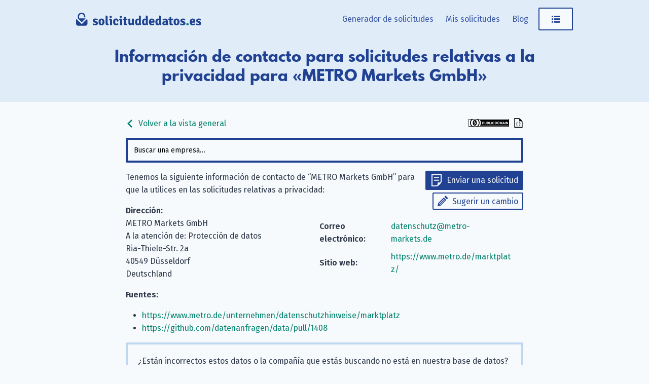

--- FILE ---
content_type: text/html; charset=utf-8
request_url: https://www.solicituddedatos.es/company/metro-markets/
body_size: 4009
content:
<!doctype html><html lang=es-ES><head><meta charset=UTF-8><meta name=viewport content="width=device-width,initial-scale=1"><meta http-equiv=X-UA-Compatible content="IE=edge"><title>METRO Markets GmbH: datos de contacto para solicitudes relativas a la privacidad &#183; solicituddedatos.es</title><link rel=alternate hreflang=de href=https://www.datenanfragen.de/company/metro-markets/><link rel=alternate hreflang=en href=https://www.datarequests.org/company/metro-markets/><link rel=alternate hreflang=fr href=https://www.demandetesdonnees.fr/company/metro-markets/><link rel=alternate hreflang=pt href=https://www.pedidodedados.org/company/metro-markets/><link rel=alternate hreflang=hr href=https://www.osobnipodaci.org/company/metro-markets/><link rel=alternate hreflang=nl href=https://www.gegevensaanvragen.nl/company/metro-markets/><link rel=alternate hreflang=cs href=https://www.zadostioudaje.org/company/metro-markets/><link rel=alternate hreflang=es href=https://www.solicituddedatos.es/company/metro-markets/><link rel=preconnect href=https://static.dacdn.de><link rel=preload as=font crossorigin=anonymous integrity=sha384-tNBae8zgEksCqZQj7CBECeZFk2QtL2mxVPeHSxF75N/wvJzzmQHcZzv7F/X/fp5C type=font/woff2 href=https://static.dacdn.de/fonts/fira-go/FiraGO-1001-Regular.woff2><link rel=preload as=font crossorigin=anonymous integrity=sha384-+OpL6cf+m9YfQ7ygI08Ss1/7tIegMPGBWnHayunHLqV5SKsNylANZ4+PeiVC5SSN type=font/woff2 href=https://static.dacdn.de/fonts/fira-go/FiraGO-1001-SemiBold.woff2><link rel=preload as=font crossorigin=anonymous integrity=sha384-OweSPaeB1JE8kKcxBY0uMLQ+uMLCkQkkxItLG7y88xrf/KREX5J3LrjBXdGrrh1v type=font/woff2 href=https://static.dacdn.de/fonts/fira-go/FiraGO-1001-Italic.woff2><link rel=preload as=font crossorigin=anonymous integrity=sha384-sWa20lMbvqJHIjx/smLcYHI2mJE8aJTZ1nvZaP6APJ0D45qxe+r7+/UYGy47CuLc type=font/woff2 href=https://static.dacdn.de/fonts/spartan-mb/SpartanMB-1005-ExtraBold.woff><link rel=stylesheet href=https://www.solicituddedatos.es/styles/index.min.css integrity="sha256-AVTUbLB/YaOGa5TkZRWALdSuVa7U0A/lwBfEaHmNgHo=" crossorigin=anonymous><link href=https://www.solicituddedatos.es/blog/index.xml rel=alternate type=application/rss+xml title=solicituddedatos.es><link href=https://www.solicituddedatos.es/blog/index.xml rel=feed type=application/rss+xml title=solicituddedatos.es><meta name=generator content="Hugo 0.139.0"><meta name=description content="Correo del responsable de privacidad de datos: datenschutz@metro-markets.de, Dirección: Ria-Thiele-Str. 2a, 40549 Düsseldorf, Deutschland"><meta name=author content><link rel=canonical href=https://www.solicituddedatos.es/company/metro-markets/><meta itemprop=name content="METRO Markets GmbH · solicituddedatos.es"><meta itemprop=description content="Correo del responsable de privacidad de datos: datenschutz@metro-markets.de, Dirección: Ria-Thiele-Str. 2a, 40549 Düsseldorf, Deutschland"><meta itemprop=datePublished content="0001-01-01"><meta property="og:locale" content="es-ES"><meta property="og:title" content="METRO Markets GmbH · solicituddedatos.es"><meta property="og:description" content="Correo del responsable de privacidad de datos: datenschutz@metro-markets.de, Dirección: Ria-Thiele-Str. 2a, 40549 Düsseldorf, Deutschland"><meta property="og:type" content="article"><meta property="og:updated_time" content="0001-01-01T00:00:00"><meta property="og:url" content="https://www.solicituddedatos.es/company/metro-markets/"><meta property="og:site_name" content="solicituddedatos.es"><meta property="article:modified_time" content="0001-01-01T00:00:00"><link rel=apple-touch-icon sizes=180x180 href=/apple-touch-icon.png><link rel=icon type=image/png sizes=32x32 href=/favicon-32x32.png><link rel=icon type=image/png sizes=16x16 href=/favicon-16x16.png><link rel=manifest href=/site.webmanifest><link rel=mask-icon href=/safari-pinned-tab.svg color=#214192><meta name=msapplication-TileColor content="#214192"><meta name=theme-color content="#214192"></head><body><a id=skip-to-content href=#heading>Saltar al contenido</a><aside id=flash-messages></aside><header id=nav-header><div id=nav-header-bg></div><div id=header-main class=container><a href=https://www.solicituddedatos.es/ title="Volver a la página de inicio" style=position:relative;display:inline-block><img id=logo src=https://www.solicituddedatos.es/img/logo-solicituddedatos.svg title="solicituddedatos.es - logotipo" height=50 width=384></a><nav id=main-nav><div id=menu-items><a href=https://www.solicituddedatos.es/generator/ class="menu-link desktop-only">Generador de solicitudes</a>
<a href=https://www.solicituddedatos.es/mis-solicitudes/ class="menu-link desktop-only my-requests-link">Mis solicitudes</a>
<a href=https://www.solicituddedatos.es/blog/ class="menu-link desktop-only">Blog</a><div class=dropdown-container><a class="button button-secondary menu-link" href=javascript:void(0) id=main-nav-menu-link><span class="icon icon-menu" title="Abrir menú"></span></a><div class=dropdown id=personal-menu><div class=mobile-only><a class="button button-primary icon icon-letter menu-link" href=https://www.solicituddedatos.es/generator/ style=border-radius:0>Generador de solicitudes</a>
<a href=https://www.solicituddedatos.es/mis-solicitudes/ class="menu-link my-requests-link">Mis solicitudes</a>
<a href=https://www.solicituddedatos.es/blog/ class=menu-link>Blog</a></div><a href=https://www.solicituddedatos.es/company/ class=menu-link>Listado de empresas</a>
<a href=https://www.solicituddedatos.es/id-data-controls/ class=menu-link>Mis datos guardados</a>
<a href=https://www.solicituddedatos.es/controles-privacidad/ class=menu-link>Controles de privacidad</a><div id=personal-menu-i18n-widget class=i18n-widget-container></div></div></div></div></nav><div class=clearfix></div></div><div id=heading-bg><div id=heading class=container><h1>Información de contacto para solicitudes relativas a la privacidad para «METRO Markets GmbH»</h1></div></div></header><div class=container><main class=narrow-page style=overflow-wrap:break-word><div style=display:flex;align-items:center;justify-content:space-between><a class=no-link-decoration href=https://www.solicituddedatos.es/company><span class="icon inline-icon inline-icon-left icon-arrow-left"></span>
Volver a la vista general</a>
<span><a rel=license href=https://creativecommons.org/publicdomain/zero/1.0/deed.es title="Esta base de datos está bajo una licencia Universal CC0 1.0." class=no-link-decoration><img src=https://www.solicituddedatos.es/img/cc-zero-button.svg width=80 height=15></a>
<a href=https://www.solicituddedatos.es/db/metro-markets.json title="Visualizar como formato JSON legible por máquina" class=no-link-decoration><span class="icon inline-icon inline-icon-right icon-json-document" style=color:initial></a></span></div><div id=company-search></div><div id=company-details><div class=col100-mobile style="float:right;text-align:right;padding:0 0 15px 15px"><a class="button button-primary button-small icon icon-letter" href="https://www.solicituddedatos.es/generator#!company=metro-markets" style=margin-bottom:5px>Enviar una solicitud</a><br><a class="button button-secondary button-small icon icon-pencil" href="https://www.solicituddedatos.es/suggest#!type=edit&amp;for=cdb&amp;slug=metro-markets">Sugerir un cambio</a></div><p>Tenemos la siguiente información de contacto de “METRO Markets GmbH” para que la utilices en las solicitudes relativas a privacidad:</p><div class="col50 col100-mobile"><strong>Dirección:</strong><br>METRO Markets GmbH<br>A la atención de: Protección de datos<br>Ria-Thiele-Str. 2a<br>40549 Düsseldorf<br>Deutschland</div><div class="col50 col100-mobile"><table class="contact-table narrow-table"><tr><td><strong>Correo electrónico:</strong></td><td><a href=mailto:datenschutz@metro-markets.de>datenschutz@metro-markets.de</a></td></tr><tr><td><strong>Sitio web:</strong></td><td><a href=https://www.metro.de/marktplatz/ rel=nofollow>https://www.metro.de/marktplatz/</a></td></tr></table></div><div class=clearfix></div><p><strong>Fuentes:</strong></p><ul><li><a href=https://www.metro.de/unternehmen/datenschutzhinweise/marktplatz rel=nofollow>https://www.metro.de/unternehmen/datenschutzhinweise/marktplatz</a></li><li><a href=https://github.com/datenanfragen/data/pull/1408 rel=nofollow>https://github.com/datenanfragen/data/pull/1408</a></li></ul></div><div id=companies-help-needed class="box box-info" style=margin-bottom:20px>¿Están incorrectos estos datos o la compañía que estás buscando no está en nuestra base de datos? Sugiere <a href='https://www.solicituddedatos.es/suggest#!type=edit&for=cdb&slug=metro-markets'>una edición de esta compañía</a> o <a href='https://www.solicituddedatos.es/suggest#!type=new&for=cdb'>la creación de una nueva</a>. ¡Gracias por tu ayuda!</div><div id=comments-widget data-display-warning=1></div></main></div><footer id=footer><div class=container><div class="col33 footer-col" style=padding-right:20px><p style=margin:0>Somos Datenanfragen.de e.&nbsp;V., una organización ánimo de lucro registrada en Alemania. Nuestra misión es ayudarte a ejercer tu derecho a la privacidad. <a href=https://www.solicituddedatos.es/verein/>Más información.</a></p><div class=social-icons><a href=https://www.solicituddedatos.es/blog/index.xml class="icon icon-rss" title="Suscríbete a nuestro blog a través de tu lector de RSS"><span class=sr-only>Suscríbete a nuestro blog a través de tu lector de RSS</span></a>
<a rel=me href=https://github.com/datenanfragen/ class="icon icon-github" title="Encuéntranos en GitHub"><span class=sr-only>Encuéntranos en GitHub</span></a>
<a href=https://matrix.to/#/#datenanfragen:matrix.altpeter.me class="icon icon-matrix" title="Encuéntranos en Matrix"><span class=sr-only>Encuéntranos en Matrix</span></a>
<a rel=me href=https://mastodon.social/@datarequestsORG class="icon icon-mastodon" title="Sígenos en Mastodon"><span class=sr-only>Sígenos en Mastodon</span></a></div><div class=i18n-button-container></div></div><div class=col66><div class=footer-row><div class="col33 footer-col"><strong>solicituddedatos.es</strong><ul><li><a href=https://www.solicituddedatos.es/generator/>Generador de solicitudes</a></li><li><a href=https://www.solicituddedatos.es/mis-solicitudes/>Mis solicitudes</a></li><li><a href=https://www.solicituddedatos.es/id-data-controls/>Mis datos guardados</a></li><li><a href=https://www.solicituddedatos.es/company/>Listado de empresas</a></li><li><a href=https://www.solicituddedatos.es/g/>Generador avanzado</a></li></ul></div><div class="col33 footer-col"><strong>Comunidad</strong><ul><li><a href=https://www.solicituddedatos.es/contribute/>Contribuir</a></li><li><a href=https://www.solicituddedatos.es/donate/>Donar</a></li><li><a href=https://www.solicituddedatos.es/verein/hazte-miembro/>Conviértete en miembro</a></li><li><a href=https://www.solicituddedatos.es/codigo-abierto/>Código abierto</a></li><li><a href=https://www.solicituddedatos.es/codigo-abierto/#contributors>Colaboradores</a></li><li><a href=https://www.datarequests.org/verein/code-of-conduct/>Code of conduct (EN)</a></li></ul></div><div class="col33 footer-col"><strong>Datenanfragen.de e. V.</strong><ul><li><a href=https://www.solicituddedatos.es/verein/>Acerca de la asociación</a></li><li><a href=https://www.solicituddedatos.es/verein/nuestra-mision/>Nuestros objetivos</a></li><li><a href=https://www.solicituddedatos.es/verein/constitucion/>Constitución</a></li><li><a href=https://www.solicituddedatos.es/verein/transparencia/>Transparencia</a></li><li><a href=https://www.solicituddedatos.es/verein/junta-directiva/>Junta directiva</a></li></ul></div></div><div class=clearfix></div><div class=footer-row><div class="col33 footer-col"><strong>Aprender</strong><ul><li><a href=https://www.solicituddedatos.es/blog/tus-derechos-rgpd/>Tus derechos con el RGPD</a></li><li><a href=https://www.solicituddedatos.es/modelos-cartas-rgpd/>Modelos de cartas</a></li><li><a href=https://www.solicituddedatos.es/autoridades-supervisoras/>Autoridades supervisoras</a></li><li><a href=https://www.solicituddedatos.es/blog/>Blog</a></li><li><a href=https://www.solicituddedatos.es/verein/press/>Prensa</a></li><li><a href=https://www.solicituddedatos.es/verein/event/>Eventos & Charlas</a></li></ul></div><div class="col33 footer-col"><strong>Información legal</strong><ul><li><a href=https://www.solicituddedatos.es/contacto/>Aviso legal y contacto</a></li><li><a href=https://www.solicituddedatos.es/privacidad/>Normativa de privacidad</a></li><li><a href=https://www.solicituddedatos.es/controles-privacidad/>Controles de privacidad</a></li><li><a href=https://www.solicituddedatos.es/codigo-abierto/#license-notices>Avisos de licencia</a></li></ul></div><div class="col33 footer-col" style=font-size:10px;margin-top:20px></div></div></div><div class=clearfix></div></div></footer><script>window.SUPPORTED_COUNTRIES=["all","at","be","ch","cz","de","dk","es","fi","fr","gb","gr","hu","ie","it","li","lu","nl","no","pl","pt","se","sk"]</script><script>window.LOCALE="es",window.SUPPORTED_LANGUAGES={de:"https://www.datenanfragen.de/company/metro-markets/",en:"https://www.datarequests.org/company/metro-markets/",fr:"https://www.demandetesdonnees.fr/company/metro-markets/",pt:"https://www.pedidodedados.org/company/metro-markets/",hr:"https://www.osobnipodaci.org/company/metro-markets/",nl:"https://www.gegevensaanvragen.nl/company/metro-markets/",cs:"https://www.zadostioudaje.org/company/metro-markets/"},window.BASE_URL="https://www.solicituddedatos.es/"</script><script src=https://www.solicituddedatos.es/js/runtime.gen.js></script><script src=https://www.solicituddedatos.es/js/vendors.bundle.gen.js></script><script src=https://www.solicituddedatos.es/js/commons.bundle.gen.js></script><script src=https://www.solicituddedatos.es/js/translations-requests.gen.js></script><script src=https://www.solicituddedatos.es/js/translations-es.gen.js></script><script src=https://www.solicituddedatos.es/js/error-handler.bundle.gen.js></script><script src=https://www.solicituddedatos.es/js/general.bundle.gen.js></script><script src=https://www.solicituddedatos.es/js/company-list.bundle.gen.js></script><script type=application/ld+json>{"@context":"http://schema.org","@type":"Organization","@id":"https://www.solicituddedatos.es/company/metro-markets/#company","identifier":"metro-markets","name":"METRO Markets GmbH","address":"Ria-Thiele-Str. 2a, 40549 Düsseldorf, Deutschland","url":"https://www.metro.de/marktplatz/","contactPoint":{"@type":"ContactPoint","url":"https://www.metro.de/marktplatz/","email":"datenschutz@metro-markets.de","contactType":"customer support"}}</script></body></html>

--- FILE ---
content_type: application/javascript
request_url: https://www.solicituddedatos.es/js/translations-es.gen.js
body_size: 20231
content:
window.I18N_DEFINITION = {"macros":{"site_name":"solicituddedatos.es","base_url":"https://www.solicituddedatos.es"},"home":{"data-access":"acceso a tus datos.","data-erasure":"eliminación de datos.","data-rectification":"rectificación de datos.","objection":"objeción.","privacy":"¡privacidad!","how-about":"¿Qué tal “{{name}}”?"},"search":{"also-runs":"También opera: ","categories":"Categorías: ","search-disabled":"Has desactivado la función de búsqueda. Para activarla, utiliza los <a href='/controles-privacidad'>controles de privacidad</a>.","no-results":"Desafortunadamente tu consulta no produjo ningún resultado.","no-company":"Lamentablemente, todavía no tenemos los datos de la empresa que estás buscando. Pero siempre puedes añadir una empresa personalizada e introducir los detalles tú mismo.","suggest-a-company":"Sugerir una empresa nueva","quality-tested":"Al menos uno de nuestros colaboradores ha enviado correctamente una solicitud utilizando los datos de contacto de este registro.","quality-unverified":"Los datos de contacto de este registro se importaron automáticamente. No han sido verificados por nosotros.","search-results":"Resultados de la búsqueda"},"cdb":{"title":"Listado de empresas","explanation":"Nuestra base de datos de empresas contiene la información de contacto de muchas empresas (así como de otras organizaciones) para tus solicitudes relacionadas con la privacidad.","select-company":"Buscar una empresa…","suggest-new":"Sugerir una empresa nueva"},"my-requests":{"title":"Mis solicitudes","explanation":"He aquí una lista de todas las solicitudes que has generado hasta ahora con este navegador. Puede serte útil para comprobar si una empresa te responde dentro del plazo que ha establecido.","explanation-saving":"Estos datos se guardan <strong>exclusivamente</strong> en tu propio ordenador y no se envían en ningún momento a nosotros. Permanecerán guardados hasta el momento en que utilices la función <em>Limpiar datos de navegación</em> o elimines todas las solicitudes a continuación. Tienes la opción de exportar todos los datos en forma de un archivo CSV.","date":"Fecha","recipient":"Destinatario","reference":"Referencia","type":"Tipo","via":"via","access":"Solicitud de acceso","erasure":"Solicitud de eliminación","objection":"Solicitud de objeción","rectification":"Solicitud de rectificación","custom":"personalizado","fax":"fax","email":"correo electrónico","letter":"carta","webform":"Formulario web","sent-via-medium":"enviado mediante {{medium}}","delete-all-btn":"Eliminar todas las solicitudes","export-btn":"Exportar solicitudes seleccionadas como CSV","export-ics":"Exportar solicitudes seleccionadas a calendario","delete-selected-proceedings":"Delete selected proceedings","delete-selected-proceedings-confirm":"This will delete the selected proceedings and all messages they contain. Are you sure?","mark-selected-as-done":"Mark selected proceedings as done","mark-selected-as-abandoned":"Mark selected proceedings as abandoned","reactivate-selected":"Reactivate selected proceedings","no-requests-heading":"Aún no hay solicitudes","no-requests":"Todavía no has generado ninguna solicitud. Tan pronto como lo hagas, estas aparecerán aquí.","generate-request":"Generar una solicitud","toggle-all":"Activar todos","ics-summary":"Solicitudes vencidas","ics-desc":"Has enviado solicitudes de RGPD a las empresas enumeradas a continuación a través de\n solicituddedatos.es. Ha transcurrido el plazo para esas solicitudes. Si tu\n no has recibido una respuesta a una más de esas solicitudes, puedes\n ahora enviar advertencias:\n https://www.solicituddedatos.es/mis-solicitudes","ics-url":"https://www.solicituddedatos.es/mis-solicitudes","ics-title":"Mis solicitudes de solicituddedatos.es","ics-lang":"ES","for":"para","and":"y","more":"más","done":"Listo","waitingForResponse":"Respuesta pendiente","overdue":"Vencida","actionNeeded":"Acción requerida","abandoned":"Abandoned","original-request":"Solicitud original","response":"Respuesta","admonition":"Admonición","complaint":"Queja","message-react":"Reacciona","message-reactivate":"Reactivar","delete-message":"Eliminar este mensaje.","import-message":"Añadir mensaje","delete-proceeding":"Eliminar","delete-proceeding-confirm":"Esto borrará este procedimiento y todos los mensajes que contenga. ¿Estás seguro?","select-all":"Seleccionar todo","deselect-all":"Deseleccionar todo","import-message-modal-explanation":"Para hacer un seguimiento de los mensajes que envías y recibes en relación con tu solicitud original, puedes añadir sus metadatos aquí.","subject":"Asunto","content":"Contenido","content-placeholder":"Copia o resume aquí el contenido del mensaje, para que puedas recordarlo más tarde.","transport-medium-input-label":"¿De que manera fue transmitido el mensaje?","sender-direction-label":"¿Quién envió el mensaje?","radio-sent-by-me":"Fue enviado por mí.","radio-sent-by-someone-else":"Fue enviado por alguien mas.","correspondent-email":"Correo electrónico","correspondent-address":"Nombre y dirección postal","recipient-information":"Información de contacto del destinatario","sender-information":"Información de contacto del remitente","add-message":"Añadir mensaje","cancel":"Cancelar","sent-by-me":"Enviado por mí.","sent-by-someone-else":"Enviado por otra persona.","no-company-name":"Sin nombre","delete-message-confirm":"¿Estás seguro que quieres eliminar el mensaje?","confirm-cancel-add-message":"Esto borra lo que acabas de introducir. ¿Aún quieres cancelar?","selection-mode":"Selecciona","more-options":"Más opciones","reminder-widget-summary":{"one":"Tienes una solicitud pendiente. Reacciona ahora o márcala como satisfactoria.","other":"Tienes {{proceedings}} solicitudes pendientes. Reacciona ahora o márcalas como satisfactorias."},"mark-completed":"Marcar como completada","request-summary-line":"{{type}} a “{{recipient}}” el {{date}} ({{reference}})","overdue-proceedings":{"one":"procedimiento vencido","other":"procedimientos vencidos"},"see-more-details":"Ver más detalles","invalid-date-entered":"La fecha introducida no es válida."},"generator":{"reference":"Referencia","download-pdf":"Descargar PDF","download-pdf-again":"Descargar PDF de nuevo","download-pdf-first":"Descargar PDF primero","generate-pdf":"Generar PDF","send-email":"Enviar correo","send-email-again":"Enviar correo de nuevo","send-email-first":"Enviar correo primero","generate-email":"Generar correo","select-company":"Seleccionar compañía…","request-parameters":"Parametros de solicitud","request-type":"¿Qué tipo de solicitud deseáis generar?","access-request":"Solicitud de acceso","erasure-request":"Solicitud de supresión","objection-request":"Objeción de marketing directo","rectification-request":"Solicitud de rectificación","custom-request":"Tu propio texto","recipient-explanation":"¿Quién es el destinatario?","recipient":"Destinatario","recipient-email":"Destinatario (correo electrónico)","recipient-letter":"Destinatario (dirección)","recipient-fax":"Destinatario (dirección y fax)","id-data":"Mis datos","id-data-tracking":"Mis datos de contacto","id-data-explanation":"Los datos que especifiques aquí ayudarán a la empresa a identificarte. Siéntete libre de ingresar lo menos posible — la compañía se comunicará contigo si necesita más detalles. <br/>Los campos, que sabemos por experiencia que definitivamente deben completarse, están marcados con un *.","id-data-tracking-explanation":"No podemos decir qué datos necesita la empresa que has seleccionado para identificarte. Después de tu solicitud, la empresa responderá con una explicación sobre cómo puedes recopilar estos datos. <br/>Por favor, especifica cómo deseas que la empresa se comunique contigo. Recomendamos darles tu dirección de correo electrónico.","add-dynamic-input-explanation":"¿Quieres agregar más datos? No hay problema: simplemente selecciona el tipo de datos que deseas agregar. También puedes agregar tus entradas guardadas.","add-fill-field":"Llena tus datos guardados","name":"Nombre","birthdate":"Fecha de nacimiento","address":"Dirección","address-colon":"Dirección:","input-single-line":"Texto (una línea)","input-multi-line":"Texto (multi línea)","input-address":"Dirección","add-input":"Agregar campo","description":"Descripción","value":"Valor","address-street_1":"Dirección","address-street_2":"Dirección (continuación)","address-place":"Lugar","address-country":"País","primary-address":"Dirección del remitente","signature":"Firma","reset":"Reiniciar","delete-field":"Eliminar campo “{{field_name}}”","delete-unnamed-field":"Delete unnamed field","tagxplanation":"Puedes usar tags <code>&lt;italic&gt;&lt;/italic&gt;</code> y <code>&lt;bold&gt;&lt;/bold&gt;</code> en tu texto. Las etiquetas anidadas no son compatibles.","subject":"Asunto","content":"Contenido","sender-address":"Dirección del remitente","data-portability":"Obtener datos en un formato legible por máquina","erase-all":"Borrar todos los datos","erasure-data":"Datos a eliminar","include-objection":"Incluye además una objeción basada en tu situación particular","objection-reason":"Motivo de tu objeción","objection-reason-explanation":"Una objeción tiene que estar justificada en función de tu situación particular. Explica por qué te opones específicamente a que la empresa procese tus datos.","rectification-data":"Datos correctos","rectification-data-explanation":"Ingresa los datos que deseas corregir. Puedes ingresar datos que no sean necesarios para la identificación.","my-reference":"Mi referencia","date":"Fecha","current-company":"Empresa seleccionada","deselect-company":"Deseleccionar","current-company-comments":"Notas","current-company-comments-colon":"Notas:","fax":"Fax","fax-colon":"Fax:","email":"Correo electrónico","email-colon":"Correo electrónico:","letter":"Carta","webform":"Formulario web","new-request":"Solicitud nueva","continue":"Continuar","next-request":"Siguiente solicitud","skip-request":"Saltar solicitud","override-request":"Sobrescribir la solicitud actual","modal-autocomplete-new-request":"Has seleccionado una nueva empresa. ¿Quieres iniciar una nueva solicitud?","modal-new-request":"Aún no has utilizado tu solicitud generada. ¿Deseas restablecer todos los campos e iniciar una nueva solicitud o, cargar la solicitud primero?","confirm-input-remove":"¿Estás seguro de que quieres remover el campo?","information-block":"Bloque de información","request-date":"Fecha de solicitud","request-transport-medium":"¿Cómo deseas enviar la solicitud?","cancel":"Cancelar","template":"Plantilla","no-template":"Sin plantilla","admonition":"Amonestación","complaint":"Queja","select":"Seleccionar","select-authority":"Seleccionar autoridad supervisora…","company-read-more":"Más información","print-pdf":"Imprimir PDF","pgp-fingerprint":"Huella digital de la llave PGP (\"PGP fingerprint\")","pgp-fingerprint-colon":"Huella digital de la llave PGP (\"PGP fingerprint\"):","ok":"Ok","error-template-not-found":"La planilla de la solicitud no fue encontrada.","error-template-fetch-failed":"No se pudo obtener la plantilla de solicitud debido a un error desconocido.","email-address":"Dirección de correo electrónico","body":"Texto","mailto-dropdown-explanation":"¿Cómo quieres enviar el correo?","mailto-dropdown-warning":"*Esto transmitirá tu solicitud y los datos incluidos al servicio respectivo.","copymanually-explanation":"Aquí puedes copiar el asunto, el destinatario y el texto de tu correo electrónico generado manualmente.","open-webform":"Abrir formulario","show-webform-text":"Show text","show-webform-text-again":"Show text again","webform-modal-explanation":"Aquí puedes copiar el asunto y el texto de la solicitud generada para pegarlos en el formulario web.","back":"Atrás","request-type-info-access":"Mediante una solicitud de acceso, puedes averiguar si una empresa tiene datos sobre ti y, en caso afirmativo, recibir una copia de dichos datos. Además, la empresa te informará sobre para qué utiliza tus datos, a quién los divulga, de dónde proceden y durante cuánto tiempo los conserva.","request-type-info-erasure":"Mediante una solicitud de supresión, puedes conseguir que una empresa elimine algunos o todos los datos que tiene sobre ti. Esto es posible si los datos ya no son necesarios para el fin para el que se recopilaron, si la empresa se basa en tu consentimiento para procesarlos o si se están procesando ilegalmente.","request-type-info-rectification":"Mediante una solicitud de rectificación, puedes conseguir que una empresa corrija los datos erróneos que pueda tener sobre ti.","request-type-info-objection":"Mediante una objeción de marketing directo, puedes prohibir a una empresa que utilice tus datos para enviarte publicidad.","request-type-info-learn-more":"Más información sobre los tipos de solicitud","request-type-info-learn-more-url":"/blog/tus-derechos-rgpd/","review-n-companies":{"none":"¡Empieza a seleccionar empresas!","one":"Solicita <strong>{{count}}</strong> empresa","other":"Solicita <strong>{{count}}</strong> empresas"},"add-custom-company":"Añadir una empresa personalizada","company-name":"Nombre de la empresa","company-email":"Correo electrónico de la empresa","company-letter":"Dirección de la empresa","company-fax":"Número de fax de la empresa","confirm-cancel-add-custom-company":"¿Estás seguro de que quieres cancelar? Los datos que hayas introducido se perderán.","add-company":"Añadir empresa","add-company-and-suggest":"Añadir empresa y enviar sugerencia","add-custom-company-explanation":"Rellena aquí los datos de la empresa. Sólo tienes que rellenar el nombre, los demás campos son opcionales. Muchas empresas tienen datos de contacto específicos de privacidad que debes utilizar en lugar de los datos generales de soporte. Normalmente los encontrarás en la política de privacidad de la empresa.","want-to-suggest-checkbox":"¿Sugerir la empresa para nuestra base de datos?","want-to-suggest-provide-sources":"Por favor, proporciona las fuentes para que podamos verificar tu sugerencia.","want-to-suggest-disclaimer":"<p>Después de enviar el formulario, los datos que hayas introducido serán visibles públicamente en nuestro <a href=\"https://github.com/datenanfragen/data/pulls\" target=\"_blank\" rel=\"noreferrer noopener\">GitHub repository</a>. Por tanto, no introduzcas aquí ningún dato personal. Para más información, consulta nuestra <a href=\"/privacy/#user-content-like-comments-and-contributions-to-our-company-database\" target=\"_blank\" rel=\"noreferrer noopener\">política de privacidad</a>.</p><p>Aceptas que tu sugerencia se publique en la base de datos de nuestra empresa bajo un <a href=\"https://creativecommons.org/publicdomain/zero/1.0\" target=\"_blank\" rel=\"noreferrer noopener\">licencia CC0</a>, que permite a cualquiera utilizarlo sin restricciones.</p>","continue-with-requests":"Continuar con estas empresas","send-request":"Enviar solicitud","send-request-again":"Enviar solicitud de nuevo","request-type-chooser-page-title":"¿Que quieres hacer?","access-request-statement":"<strong>Obtener acceso</strong> a datos sobre mí.","erasure-request-statement":"<strong>Eliminar</strong> (partes de) datos sobre mí.","objection-request-statement":"Dejar de recibir <strong>marketing directo</strong>.","rectification-request-statement":"<strong>Corregir</strong> datos sobre mí.","company-chooser-page-title":"¿A quién quieres dirigir tu petición?","selected-companies-page-title":"Empresas que has seleccionado","empty-query-suggested-companies":"¿No sabes a quién solicitar? Tenemos algunas sugerencias para ti:","needs-id-document":"Se requiere un documento de identidad para solicitar a esta entidad.","only-snail-mail":"Puede que tengas que enviar tu solicitud por correo postal.","only-fax":"Puede que tengas que enviar tu solicitud por fax.","only-webform":"Puede que tengas que enviar tu solicitud a través de un formulario web.","choose-runs":"Muestra y selecciona otras entidades administradas por esta empresa.","also-runs-choose":"Esta empresa también es responsable de estas otras entidades o servicios (desmarca los que no quieras solicitar):","consider-as-tracking-company":"Mi solicitud a esta empresa se refiere a los datos de seguimiento y no sé cómo puede identificarme la empresa con este fin.","batch-breadcrumbs-remaining":{"none":"No hay más solicitudes","one":"{{left}} solicitud más","other":"{{left}} solicitudes más"},"batch-breadcrumbs-sent":{"none":"No se han enviado solicitudes","one":"{{sent}} solicitud enviada","other":"{{sent}} solicitudes enviadas"},"review-selection-explanation":"Estas son las empresas que has seleccionado. Para las empresas responsables de otras entidades o servicios, puedes seleccionar cuáles quieres incluir en tu solicitud. Cuando estés satisfecho/a con tu selección, puedes empezar a generar las solicitudes.","send-request-pdf-explanation":"Aquí tienes tu solicitud generada. Descarga el PDF y envíalo a la empresa por correo o fax.","send-request-email-explanation":"Aquí tienes tu solicitud generada. Tendrás que enviarla tú mismo a la empresa por correo electrónico.","send-request-webform-explanation":"Aquí tienes la solicitud generada. Tendrás que enviarla tú mismo a la empresa utilizando el formulario web.","fill-in-request":"Rellena la solicitud a “{{company}}”","unnamed-field":"campo sin nombre","add-n-companies":{"none":"No añadir ninguna empresa","one":"Añadir una empresa","other":"Añadir {{n}} empresas"},"whats-next-title":"¿Y ahora qué?","whats-next-deadline":"Las empresas tienen ahora un mes para responder a tus solicitudes. Pueden ampliar este plazo a un total de tres meses cuando sea necesario, pero tienen que informarte de ello dentro del primer mes.","whats-next-my-requests":"Puedes ver tus solicitudes enviadas en la página \"Mis solicitudes\". Allí puedes hacer un seguimiento de ellas, incluso enviar avisos o reclamar a las autoridades de protección de datos si una empresa no responde correctamente. También puedes guardar en tu calendario un recordatorio de los plazos de las solicitudes.","export-to-calendar":"Exportar recordatorios a tu calendario","view-requests":"Ver tus solicitudes","send-more":"Enviar más solicitudes","app-introduction":"Te guiaremos en el envío de tu(s) solicitud(es). Empieza por elegir qué tipo de solicitud quieres enviar.","access-request-explanation-button":"¿Qué es una solicitud de aceso?","erasure-request-explanation-button":"¿Qué es una solicitud de eliminación?","rectification-request-explanation-button":"¿Qué es una solicitud de rectificación?","objection-request-explanation-button":"¿Qué es una objeción al marketing directo?","open-webform-text":"Mostrar texto","open-webform-text-again":"Mostrar texto de nuevo"},"mailto":{"mailto":"Programa de correo electrónico predeterminado","gmail":"Google Mail (Gmail)*","outlook":"Outlook (Hotmail)*","yahoo":"Yahoo! Mail*","yandex":"Yandex.Mail*","copymanually":"Copiar texto manualmente","sendmail":"Enviar via SMTP"},"requests":{"letter-subject-erasure":"Solicitud de supresión de datos personales de acuerdo con el Art. 17 del RGPD","letter-subject-access":"Solicitud de acceso a datos personales según Art. 15 del RGPD","letter-subject-rectification":"Solicitud de rectificación de datos personales según Art. 16 del RGPD","letter-subject-objection":"Objeción al marketing directo según el Art. 21 (2) del RGPD","letter-subject-complaint":"Reclamación según el Art. 77 RGPD contra {{request_recipient}}","letter-subject-admonition":"Amonestación: Petición según el Art. {{request_article}} RGPD","my-reference":"Mi referencia","date":"Fecha","name":"Nombre","birthdate":"Fecha de nacimiento","address":"Dirección","email":"Dirección de correo electrónico","attn":"Attn: Protección de datos","by-fax":"Por fax: ","concerns":"Concierne","recommend-language":"¡Este sitio también está disponible en tu idioma!","language-change-modal":"Cambiar el idioma te redireccionará a otro dominio. Tu configuración y los datos guardados de este dominio no se transferirán. <br>En particular, esto significa que elementos como la configuración de privacidad y las solicitudes guardadas no estarán disponibles en el nuevo idioma. Siempre puedes volver a este idioma y verlos aquí, pero no puedes compartir configuraciones y datos guardados entre diferentes idiomas.","change-lang":"Cambiar idioma","stay":"Quedarse aquí","language":"Idioma"},"privacy-controls":{"title":"Controles de privacidad","explanation":"<p>Valoramos profundamente tu derecho a la privacidad y tratamos de limitar la recopilación y el procesamiento de datos tanto como sea posible. La mayoría de las funciones de solicituddedatos.es se ejecutarán directamente en tu computadora y los datos que ingreses nunca llegarán a nuestros servidores. Sin embargo, hay algunas funciones que no podemos ofrecer sin recopilar algunos datos (aunque la mayoría de las configuraciones, incluso en esta página, <strong>no</strong> lo requieren). <br>Aquí, tienes la opción de decidir qué funciones deseas habilitar.</p><p>Cuando configuras cualquiera de las siguientes opciones, tu elección se guardará en una cookie. Si no encontramos una cookie para una opción, usamos un valor predeterminado que hemos decidido.</p>","clear-cookies":"Borrar todas las cookies","clear-my-requests":"Eliminar todas las solicitudes guardadas","confirm-delete-my-requests":"Has desactivado la función \"mis solicitudes\". ¿Deseas también eliminar todas las solicitudes guardadas?","search":"Buscar","search-description":"Nuestra base de datos de empresas contiene datos de contacto relacionados con la privacidad de muchas empresas, lo que hace que enviarles solicitudes sea mucho más sencillo. Para encontrar las empresas que estás buscando, puedes utilizar nuestro motor de búsqueda. <br>Para que eso funcione, debemos enviar los términos de búsqueda que ingresas a uno de nuestros servidores. Sin embargo, no guardamos ningún registro de dichas solicitudes.","save_my_requests":"Función \"Mis solicitudes\"","save_my_requests-description":"Para facilitar la gestión de tus solicitudes anteriores, ofrecemos la función \"Mis solicitudes\". Si la habilitas, todas las solicitudes que generes se guardarán en tu propia computadora (usando la función de almacenamiento local de tu navegador) y luego podrás navegar a través de ellas <a href='/mis-solicitudes'>aquí</a>. Allí, también puedes eliminar todos los datos de solicitud guardados en cualquier momento o exportarlos como un archivo CSV.","save_id_data":"Recordar los datos de identificación","save_id_data-description":"Para facilitar el envío de nuevas solicitudes, podemos guardar tus datos. Los datos solo se guardarán en tu computadora (utilizando la función de almacenamiento local de tu navegador) y nunca se enviarán a ningún servidor, incluido el nuestro. Puedes controlar fácilmente los datos que se guardan sobre tí a través de la función \"<a href='/id-data-controls'>Mis datos guardados</a>\". Siempre puedes eliminar todos tus datos aquí o en tu navegador.","clear-id_data":"Borrar todos los datos de identificación","confirm-delete-id_data":"Has desactivado el almacenamiento de datos de identificación. ¿También deseas eliminar los datos guardados actualmente?","confirm-clear-requests":"Remover solicitudes","no":"No","modal-clear-requests":"Esto eliminará todas las solicitudes guardadas y no se puede deshacer. ¿Estás seguro?","modal-clear-id_data":"Esto eliminará tus datos de identificación guardados. ¿Estás seguro?","modal-delete-single-request":"¿Estás seguro de que deseas eliminar esta solicitud? Esto no se puede deshacer.","clear-success":"Borrado con éxito.","cookie-change-success":"Ajuste guardado.","feature-disabled":"Has desactivado esta función. Si deseas habilitarla, echa un vistazo a los <a href='/controles-privacidad'>controles de privacidad</a>.","feature-disabled-alt":"Función deshabilitada a través de los controles de privacidad","cancel":"Cancelar"},"error-handler":{"explanation":"Desafortunadamente, acaba de ocurrir un error inesperado. Realmente agradeceríamos que te tomaras el tiempo de enviarnos un informe de error a través de GitHub o correo electrónico, para que podamos diagnosticar el problema. ¡Muchas gracias de antemano!","privacy":"Para obtener detalles sobre qué contienen los informes de errores de datos y cómo procesamos dichos datos, consulta nuestra <a href='/privacy#error-reports' target='_blank'>política de privacidad</a>.","explain-context":"Si aplica, proporciona un contexto para el error. Es decir, describe lo que hiciste antes de que ocurriera el error. Elimina también cualquier información confidencial de los logs a continuación.","report-on-github":"Reportar en GitHub","report-via-email":"Reportar por correo electrónico","no-internet":"Parece que no tienes conexión a Internet.","browser-too-old":"An error occured, but you are running an unsupported browser. Please update your browser or switch to a modern one."},"error-msg":{"company-not-found":"No se pudo encontrar la empresa que buscabas.","sva-not-found":"Error al cargar los datos de la autoridad supervisora.","indexeddb-error":"Se ha producido un error inesperado al intentar acceder a la base de datos en su navegador."},"suggest":{"success":"Tu contribución ha sido enviada con éxito. ¡Muchas gracias! La revisaremos lo antes posible.","error":"Desafortunadamente, no se pudo enviar tu contribución. Asegúrate de estar conectado a Internet y de no bloquear las solicitudes de backend.datenanfragen.de a través de un add-on como uMatrix o NoScript.","no-input":"Debes ingresar algo para enviar una sugerencia.","name-or-web-missing":"Ingresa al menos un nombre o sitio web.","similarly-named-companies":"Ya tenemos estas empresas con nombres similares:","also-runs":"también opera: ","invalid-request":"Algunas de tus entradas no están en el formato correcto o están incompletas. Por favor, corrije y vuelve a enviar tu sugerencia.","github-error":"Hubo un problema con GitHub al enviar tu sugerencia y no se registró. Inténtalo de nuevo.","view-on-github":"Puedes seguir el progreso en GitHub","ok":"De acuerdo","no-change":"No has cambiado nada."},"schema":{"relevant-countries":"Países relevantes","categories":"Categorías","name":"Nombre","runs":"También opera","address":"Dirección","phone":"Teléfono","fax":"Fax","email":"Correo electrónico","web-form":"Formulario web:","webform":"Formulario web:","pgp-fingerprint":"Huella digital de la llave PGP (\"PGP fingerprint\")","pgp-url":"URL de la llave PGP","letter":"Carta","website":"Sitio web","sources":"Fuentes","request-language":"Idioma de las solicitudes","needs-id-document":"¿Se requiere un documento de identificación para las solicitudes?","required-id-document-elements":"Elementos necesarios en el documento de identidad","suggested-transport-medium":"Medio de transporte sugerido","quality":"Calidad","add-item":"Añadir un elemento","true":"sí","false":"no","description":"Descripción","type":"Tipo","optional":"¿Opcional?","input":"Entrada","textarea":"Área de texto","birthdate":"Fecha de nacimiento"},"categories":{"addresses":"direcciones","ads":"anuncios","church":"iglesia","collection agency":"agencia de cobros","commerce":"comercio","credit agency":"agencia de crédito","finance":"finanzas","entertainment":"entretenimiento","health":"salud","insurance":"seguros","nonprofit":"organización sin ánimo de lucro","political party":"partido político","public body":"entidad pública","school":"educación","social media":"redes sociales","telecommunication":"telecomunicaciones","travel":"viajes","utility":"utilidad","other":"miscelánea"},"id-data-controls":{"id-data-deactivated":"El almacenamiento de datos de identificación está desactivado. Si deseas acelerar el proceso de generación y guardar datos de identificación, activa el guardado de datos de identificación en los <a href=\"/controles-privacidad/\">controles de privacidad</a>.","always-fill-in-explain":"Los datos guardados se pueden completar automáticamente en los campos de nuevas solicitudes.","always-fill-in":"¿Rellenar siempre los campos conocidos?","saved-data":"Datos guardados","add-dynamic-input-explanation":"Los datos anteriores se utilizan generalmente para identificarte. Pero si lo deseas, siempre puedes agregar más datos aquí que también necesites con regularidad. Luego puedes agregarlos manualmente en el generador. Agrega datos seleccionando el tipo de campo.","input-single-line":"Texto (una línea)","input-multi-line":"Texto (multi línea)","custom-input-desc":"Campo personalizado","input-address":"Dirección","add-input":"Agregar campo","description":"Descripción","value":"Valor","address-street_1":"Dirección","address-street_2":"Dirección (continuación)","address-place":"Lugar","address-country":"País","saved-data-explanation":"Estos datos son la información que ingresaste en el generador en tus solicitudes para identificarse ante una empresa. Puedes completarlos en nuevas solicitudes ahora, lo que es útil especialmente cuando deseas generar muchas solicitudes a la vez. Guardamos estos datos para tí <strong>en tú computadora</strong>, nunca fue y nunca será enviado a nosotros. Puedes optar por completar todas las solicitudes automáticamente, de modo que generar una solicitud sea simplemente un clic en el botón de descarga. Simplemente marca la casilla de verificación a continuación. Para obtener más información sobre tus datos, consulta los <a href=\"/controles-privacidad/\">controles de privacidad</a>.","reset":"Reestablecer"},"signature":{"signature":"Firma","signature-explanation":"Si lo deseas, puedes firmar tu solicitud. Solo mantén presionado el ratón y dibuja en la casilla.","signature-explanation-id-data":"Si lo deseas, puedes guardar tu firma aquí. Si activaste el llenado automático, siempre la agregaremos a tu solicitud o simplemente puedes agregarla manualmente. Solo mantén presionado el ratón y dibuja en la casilla.","reset-signature":"Reestablecer firma","fill-signature":"Firma guardada","overlay-text":"Has habilitado la protección de huellas digitales de tu navegador. Para que podamos acceder a tu firma, primero debes permitirlo.","overlay-learn-more":"Más información","overlay-allow":"Permitir"},"i18n-widget":{"country":"País","language":"Idioma","language-desc-de":"Alemán (Deutsch)","language-desc-en":"Inglés (English)","language-desc-fr":"Francés (Français)","language-desc-es":"Español","language-desc-pt":"Portugués (Português)","language-desc-hr":"Croata (Hrvatski)","language-desc-nl":"Holandés (Nederlands)","language-desc-cs":"Czech (Čeština)","language-de":"Alemán","language-en":"Inglés","language-fr":"Francés","language-es":"Español","language-pt":"Portugués","language-hr":"Croata","language-nl":"Holandés","language-cs":"Czech","not-supported-prompt":"¿No encuentras tu idioma o país?","not-supported-cta":"¡Ayúdanos a agregarlo!","language-desc-cz":"Checo (Čeština)"},"comments":{"comments":"Comentarios","comment":"Comentario","author":"Autor","publish-comment":"Publish comment","sending":"Enviando tu comentario…","send-success":"Comentario enviado con éxito. Tendrá que ser aceptado por un administrador antes de que se muestre aquí.","send-error":"Se produjo un error al enviar tu comentario. Por favor, inténtalo de nuevo más tarde.","send-too-long":"Ha ocurrido un error al enviar el comentario. El comentario es muy largo.","error-no-message":"Ingresa un comentario para enviar.","warning-loading-failed":"Error al cargar los comentarios de esta página. Asegúrate de estar conectado a Internet y de no bloquear las solicitudes de backend.datenanfragen.de a través de un complemento como uMatrix o NoScript.","no-comments":"Aún no hay comentarios aquí. ¿Por qué no dejas uno?","leave-comment":"Dejar un comentario","optional":"(opcional)","rss-link":"Suscríbete a los comentarios de esta publicación utilizando tu lector de RSS/Atom.","warning":"Ten en cuenta que somos una <em>organización sin fines de lucro independiente</em> y no estamos afiliados a la empresa que se menciona aquí. <br>Si necesitas asistencia o deseas enviar una solicitud, comunícate directamente con la empresa. <strong>No podemos</strong> ayudarte en tales casos. Gracias por tu comprensión.","confirm-private-data":"Ups, parece que tu comentario puede contener datos privados o referirse a un pedido. ¿De verdad quieres publicar esto como comentario PÚBLICO? Los comentarios NO se enviarán a la empresa.","regex-sus-words":"número de pedido|número de confirmación|número de seguimiento|número de transferencia|número de cliente|IBAN|cuenta bancaria|referencia de pago|transferencia bancaria|depósito|cuota de suscripción|dirección de devolución|reembolso|transacción|reserva|reservación|paquete|envío|pedido|servicio|pago|transferencia|entregado|factura|dinero|estafa|bitcoin","no-email-in-name":"No escribas una dirección de correo electrónico en el campo del nombre. Los comentarios se publican y no se envían a la empresa.","submit":"Enviar"},"company-packs":{"add-all-star":"Todas las empresas de este paquete son relevantes para la mayoría de la gente de tu país.","add-companies-button":"Añade empresas a tus solicitudes","choose-companies-button":"Elige empresas para añadir a tus solicitudes","and-n-more":", y {{n}} más","address-brokers-title":"Gestión e intermediación de direcciones","address-brokers-description":"Estas empresas recogen las direcciones postales y/o de correo electrónico de las personas y venden servicios basados en ellas a otras empresas. Algunas venden o alquilan sus datos de direcciones a los anunciantes (a menudo en combinación con atributos adicionales como los intereses), otras ofrecen a las empresas comprobar sus direcciones ya almacenadas y corregirlas si es necesario.","credit-agencies-title":"Agencia de crédito","credit-agencies-description":"Estas empresas recopilan datos sobre tu historial de pagos, tus transacciones bancarias, contratos de telefonía móvil y mucho más para calcular una puntuación de tu solvencia, que supuestamente puede estimar la probabilidad de que cumplas una obligación de pago, por ejemplo.","public-authorities-title":"Autoridades públicas","public-authorities-description":"Dado el gran número de organismos públicos que potencialmente recogen tus datos, aquí sólo podemos sugerirte una pequeña selección. Sin embargo, también deberías pensar en las autoridades a nivel estatal y local, como las oficinas de registro.","social-media-title":"Redes sociales y comunicación","entertainment-title":"Entretenimiento","finance-title":"Finanzas","telecommunication-title":"Telecomunicaciones","commerce-title":"Comercio","insurance-title":"Aseguradoras"},"reactor":{"generate-response":"Generar una respuesta","next":"Siguiente","sender":"Remitente","error-invalid-reference":"El procedimiento que has especificado en la URL no existe.","additional-data-id-copy-desc":"Copia del documento de identidad","additional-data-id-copy-value":"adjunto","ianal-warning":"Aunque nuestro asistente puede cubrir muchos de los problemas habituales que surgen durante las solicitudes, no se trata, por supuesto, de asesoramiento jurídico. Si no estás seguro de algo, consulta siempre a un abogado. Lamentablemente, no podemos ayudarte con cuestiones jurídicas relacionadas con casos concretos.","email":"correo electrónico","letter":"carta","fax":"fax","webform":"Formulario web:","webform-message":"message via web form","message-by-me":"{{medium}} por mí","message-by-controller":"{{medium}} por el controlador","subject-is":" (asunto: “{{subject}}”)","yes":"si","no":"no","base_select-issue_option_additional-id":"La empresa necesita datos adicionales para la identificación.","base_select-issue_option_custom-text":"Quiero escribir mi propio mensaje.","base_select-issue_option_other-language":"La empresa respondió en otro idioma.","base_response-or-complaint_body_has-complaint":"Ya has enviado una amonestación a la empresa y presentado una reclamación ante las autoridades supervisoras. ¿Quieres enviar una respuesta de texto libre a la empresa?","base_response-or-complaint_body_has-admonition":"Ya has enviado una amonestación a la empresa. ¿Quieres enviar una respuesta de texto libre o presentar una queja ante las autoridades supervisoras?","base_response-or-complaint_option_free":"Escribe una respuesta de texto libre a la empresa.","base_response-or-complaint_option_complaint":"Generar una queja.","base_response-or-complaint_option_nevermind":"Olvídalo, marca la solicitud como completada.","base_select-issue_body_anything-else":"¿Algo más?","base_select-issue_body_problem":"¿Ha surgido algún problema con tu solicitud?","base_select-issue_body_additional-issues":"¿Quieres mencionar alguna cuestión adicional en tu queja?","base_select-issue_option_generate-complaint":"Genera una queja basada en tus respuestas.","base_select-issue_option_generate-response":"Genera una respuesta basada en tus respuestas.","base_select-issue_option_generate-admonition":"Genera una admonición basada en tus respuestas.","base_select-issue_option_completed":"No. Sal del asistente y marca la solicitud como completada.","base_complaint-less-than-two-weeks_body":"En tu amonestación, diste a la empresa un plazo de dos semanas. Aún no han transcurrido. Si desde entonces la empresa se ha negado a cumplir tu petición, por supuesto que está bien que presentes una queja ahora. De lo contrario, debes esperar a que haya transcurrido el plazo. ¿Qué quieres hacer?","base_complaint-less-than-two-weeks_option_complaint":"Continuar con la queja.","base_complaint-less-than-two-weeks_option_free":"En su lugar, escribe una respuesta de texto libre a la empresa.","base_complaint-intro_body":"Repasaremos cada una de las cuestiones que planteaste en tu respuesta anterior al controlador.","base_complaint-intro_option_next":"Siguiente","base_complaint-issue-resolved_body":"En tu amonestación, dijiste que {{youSaidThat}}\n\n¿Se ha resuelto esa cuestión? ¿Y quieres incluirlo en tu queja?","base_complaint-issue-resolved_option_resolved-include":"Asunto resuelto, incluir en la queja.","base_complaint-issue-resolved_option_persists-include":"El problema persiste, inclúyelo en la queja.","base_complaint-issue-resolved_option_ignore":"Ignorar problema en la queja.","base_complaint-issue-changed_body":"{{youSaidThat}}\n\nSi la situación relativa a este asunto ha cambiado desde tu amonestación al controlador, tienes que volver a responder a las preguntas. De lo contrario, podemos utilizar tus respuestas anteriores.","base_complaint-issue-changed_option_use-prev":"Usar respuestas anteriores.","base_complaint-issue-changed_option_again":"Repasa de nuevo las preguntas.","base_complaint-choose-sva_body":"Ahora tenemos que encontrar a la autoridad supervisora responsable de tu reclamación. Te guiaremos en el proceso, sólo tienes que responder a las preguntas.","base_complaint-id-data_body":"¿Cómo quieres que la autoridad supervisora se ponga en contacto contigo?","base_complaint-share-data_body":"¿Puede la autoridad supervisora compartir tus datos con la empresa? Ten en cuenta que la mayoría de las autoridades dicen que normalmente no pueden tramitar tu reclamación individual a menos que tú lo permitas. Sin embargo, seguirán considerándolo una sugerencia para investigar a la empresa.","base_nevermind_body":"Haz marcado esta solicitud como completada.","base_nevermind_option_back":"Regresar a \"Mis solicitudes\"","base_dead-end_body":"En este caso, no podemos proceder con el problema que seleccionaste. Esto podría significar que la empresa actuó correctamente. Pero también podría ser simplemente que esta herramienta no es compatible con tu caso particular (todavía). Puedes continuar con otro motivo, si aplica.","base_dead-end_option_next":"Comprobar si hay algún otro problema con la respuesta de la empresa.","base_generate-letter_body_response":"Aquí tienes la respuesta generada. Por favor, comprueba el texto y edítalo si es necesario. Después, tendrás que enviarla a la empresa.","base_generate-letter_body_complaint":"Aquí tienes tu reclamación generada. Por favor, comprueba el texto y edítalo si es necesario. Después, tendrás que enviarla a la autoridad supervisora. Recuerda adjuntar al mensaje tu correspondencia con la empresa.","base_generate-letter_body_admonition":"Aquí tienes la amonestación generada. Por favor, comprueba el texto y edítalo si es necesario. Después, tendrás que enviarla a la empresa.","additional-id_start_body":"¿Ha expuesto la empresa dudas razonables sobre tu identidad que podrían subsanarse con datos de identificación adicionales? ¿O son evidentes?","additional-id_reasonable-doubts_body":"¿Tienes alguna objeción a estas dudas? ¿Crees que la empresa puede identificarte suficientemente sin estos datos?","additional-id_user-no-objections_body":"¿Puedes/quieres facilitar los datos de identificación solicitados por la empresa?","additional-id_provide-data_body":"Introduce los datos de identificación adicionales solicitados por la empresa.","additional-id_no-reasonable-doubts_body":"¿Por qué crees que te has identificado suficientemente en tu petición?","additional-id_no-reasonable-doubts_option_concerns-online-account":"La solicitud se refiere a una cuenta online, pero la empresa quiere datos de identificación del \"mundo real\".","additional-id_no-reasonable-doubts_option_other-reason":"La empresa quiere más datos de los necesarios para identificarme para la solicitud.","additional-id_explain-reasoning_body":"Explica por qué los datos de identificación solicitados por la empresa no son necesarios para la solicitud.","custom-text_start_body":"Introduce el mensaje que quieres enviar a la empresa.","other-language_start_body":"Las empresas tienen que comunicarse contigo de forma fácilmente accesible, utilizando un lenguaje claro y sencillo. Una empresa que ofrece un servicio en un país también debe ofrecer respuestas en la lengua que entienden los habitantes de ese país.\n\n¿En que idioma estaba tu solicitud?","other-language_response-language_body":"¿En qué idioma estaba la respuesta de la empresa?","other-language_does-user-understand-response-language_body":"¿Entiendes la respuesta de la compañía?","excessive_start_body":"Las empresas sólo pueden [controller_wants_to_charge>cobrar por las solicitudes][controller_refuses>negarse a atender las solicitudes] si son manifiestamente infundadas o excesivas[controller_wants_to_charge> o si solicitas copias adicionales de tus datos].\n\n¿Ha especificado la empresa por qué [controller_wants_to_charge>quiere cobrarte por tu solicitud][controller_refuses>se niega a atender tu solicitud]?","excessive_start_option_too-many":"Afirman que les envié demasiadas solicitudes o que las envié con demasiada frecuencia.","excessive_start_option_additional-copy":"Dicen que he solicitado una copia adicional de mis datos.","excessive_start_option_other-reason":"Dieron otro motivo.","excessive_start_option_no-reason":"No han dado ningún motivo.","excessive_too-many_body":"¿Cuántas solicitudes has enviado a la empresa en total (incluida ésta)?","excessive_too-many_option_one":"una","excessive_too-many_option_more":"más de una","excessive_too-many-more-than-one_body":"Puedes enviar varias solicitudes a la misma empresa a intervalos razonables sin coste alguno. Lo que se considera un intervalo razonable depende de la situación concreta. Por ejemplo, las plataformas de medios sociales tienden a recopilar continuamente muchos datos sobre ti. Por ello, un intervalo más corto entre solicitudes, como tres meses, es adecuado. Por el contrario, si sólo hiciste un pedido una vez a una tienda online y ya te facilitaron todos los datos relativos a esa transacción, es poco probable que los datos que tienen sobre ti cambien con frecuencia. En cualquier caso, las autoridades supervisoras dicen que un intervalo de un año es razonable en todos los casos.\n\nDada la gran cantidad de casos posibles, lamentablemente no podemos generar automáticamente un razonamiento sobre si la cantidad de solicitudes que has enviado es razonable y por qué. Por favor, escríbelo tú mismo.","excessive_additional-copy_body":"¿Has enviado anteriormente una solicitud a la empresa?","excessive_additional-copy-prior-request_body":"De hecho, las empresas pueden cobrarte si pides copias adicionales de tus datos. Pero esto sólo se aplica si tu solicitud se refiere a los mismos datos que una anterior. Sin embargo, si crees razonablemente que tu nueva solicitud se refiere a datos diferentes (por ejemplo, tipos de datos diferentes o un período de tiempo diferente), el derecho a una copia gratuita se aplica de nuevo.\n\n¿Crees que tu nueva solicitud se refiere a datos diferentes de los que ha mencionado la empresa?","excessive_other-reason_body":"En este caso, lamentablemente no podemos darte una respuesta por escrito. Por favor, explícanos por qué crees que tu petición no es ni infundada ni excesiva.","base_select-issue_option_not-free":"La empresa quiere cobrar por la solicitud.","base_select-issue_option_action-refusal":"La empresa se niega a actuar tras la solicitud.","id-copy_start_body_admonition":"Exigir una copia de un documento de identidad es una medida invasiva que supone un riesgo para la seguridad de tus datos personales. Sólo es apropiado si es estrictamente necesario. ¿Se aplica alguno de los siguientes contraargumentos?","id-copy_start_body_other":"Exigir una copia de un documento de identidad sólo procede si es estrictamente necesario. ¿Cuál de los siguientes casos es aplicable?","id-copy_start_option_unknown-id":"La empresa no me conoce por mi identidad en la vida real.","id-copy_start_option_online-account":"Mi petición se refiere a una cuenta en línea.","id-copy_start_option_explain-reasoning-complaint":"Puedo aportar mi propio argumento de por qué no es adecuado exigir una copia del DNI","id-copy_start_option_explain-reasoning-other":"Puedo aportar mi propio argumento","id-copy_start_option_unredacted-required":"Estoy dispuesto a facilitar una copia del DNI, pero la empresa ha dicho explícitamente que tiene que ser sin redactar.","id-copy_start_option_none":"No, no se aplica ninguna de las anteriores.","id-copy_explain-reasoning_body":"Explica por qué crees que no es necesaria una copia de un documento de identidad para tu solicitud.","id-copy_no-counterargument_body":"En este caso, supondremos que la empresa puede pedir legítimamente una copia del DNI. ¿Puedes/quieres facilitar una copia de un documento de identidad para la solicitud? Podrás redactar toda la información que no sea necesaria para confirmar tu identidad.","id-copy_redaction-info_body":"La empresa sólo puede exigirte la información necesaria para confirmar tu identidad. Toda la demás información de la copia del DNI puede ser redactada. ¿Te ha informado la empresa de qué datos puedes suprimir?","id-copy_redaction-info_option_explicit-redaction":"La empresa dijo explícitamente que no puedo redactar nada en la copia del DNI.","id-copy_attach-copy_body":"Por favor, crea una copia de tu DNI con toda la información innecesaria redactada y adjúntala al mensaje a la empresa.","id-copy_attach-copy_option_another-problem":"Comprobar si hay algún otro problema con la respuesta de la empresa.","base_select-issue_option_id-document-required":"La empresa exige una copia de un documento de identidad.","overdue_start_body":"En general, las empresas tienen un mes para responder a tu solicitud. Ese plazo ya se ha superado. Pueden prorrogar el plazo dos meses más sólo si es necesario y si te informan de la prórroga y de sus motivos. ¿Lo han hecho?","overdue_controller-gave-reason_body":"¿Crees que la razón que dio la empresa es adecuada?","overdue_controller-gave-invalid-reason_body":"Explica por qué no te parece adecuado el razonamiento que dio la empresa para ampliar el plazo.","base_select-issue_option_not-answered":"La empresa aún no ha respondido a la solicitud.","signature_start_body":"Las empresas no pueden exigirte que firmes tu solicitud porque no pueden imponer sus propios requisitos formales a las solicitudes. Además, es evidente que las firmas no son una forma adecuada de identificarte.\n\n¿Tiene la empresa tu firma en sus archivos? Ten en cuenta que la empresa no puede exigirte la firma de ninguna de las maneras, sólo que la cuestión sería aún más clara si, para empezar, ni siquiera tienen tu firma en sus archivos.","signature_start_option_unknown":"No sé","base_select-issue_option_signature-required":"La empresa exige que la solicitud esté firmada.","wrong-medium_start_body":"Las empresas no pueden imponer sus propios requisitos formales sobre la forma en que envías las solicitudes, como exigir que las solicitudes se envíen a través de un medio concreto.\n\n¿Por qué se ha negado la empresa a responder a tu solicitud?","wrong-medium_start_option_wrong-transport-medium":"No se envió utilizando un medio de transporte en particular.","wrong-medium_start_option_web-form":"No se envió a través de su formulario web/herramienta de autoservicio.","wrong-medium_start_option_wrong-contact":"Se envió a otro contacto distinto del que querían.","wrong-medium_start_option_none":"Ninguna de las anteriores.","wrong-medium_wrong-transport-medium_body":"¿Cómo quiere la empresa que envíes tu solicitud?","wrong-medium_wrong-transport-medium_option_email":"correo electrónico","wrong-medium_wrong-transport-medium_option_letter":"correo postal","wrong-medium_wrong-transport-medium_option_fax":"fax","wrong-medium_wrong-transport-medium_option_other":"otro","wrong-medium_other-medium_body":"Introduce el medio de transporte que la empresa quiere que utilices.","wrong-medium_wrong-contact_body":"Las empresas no están obligadas a responder a las solicitudes enviadas a contactos aleatorios no implicados en el asunto, pero tampoco pueden responder sólo a las solicitudes enviadas a un punto de contacto concreto. ¿Dónde has enviado tu solicitud?","wrong-medium_wrong-contact_option_privacy-contact":"contacto de privacidad según su política de privacidad","wrong-medium_wrong-contact_option_dpo":"responsable de protección de datos según su política de privacidad","wrong-medium_wrong-contact_option_support":"contacto general de atención al cliente/soporte técnico","wrong-medium_wrong-contact_option_other":"otro contacto que considero razonable","wrong-medium_wrong-contact_option_none":"ninguna de las anteriores","wrong-medium_wrong-contact-reasoning_body":"Explica por qué crees que el punto de contacto al que enviaste tu solicitud era razonable.","base_select-issue_option_wrong-medium":"La empresa afirma que la solicitud se envió por el medio equivocado o al contacto equivocado."},"sva-finder":{"sva-finder":"Buscador de autoridad supervisora","reset":"Reestablecer opciones","back":"Atrás","loading-sva":"Cargando datos sobre la autoridad seleccionada…","result":"Según tus respuestas, la siguiente autoridad de protección de datos es responsable de tu caso:","country":"¿Dónde vives?","de-q":"¿A cuál de las siguientes áreas se refiere tu solicitud?","private":"Cualquier otra entidad pública o privada (por ejemplo, empresa, organización sin ánimo de lucro, autoridad estatal o local)","private-q":"¿La entidad a la que concierne tu solicitud también tiene su sede en Alemania?","private-de":"La entidad tiene su sede en Alemania","private-de-q":"¿En qué estado se basa la entidad con la que se basan las inquietudes de tu solicitud?","private-other":"La entidad tiene su sede en otro país","private-other-q":"¿En qué estado vives?","bund":"Autoridad federal u otro organismo público federal","bund-telepost":"Empresa de telecomunicaciones o servicios postales","bund-jobcenter":"Centro de empleo (excepto los que tienen transportistas municipales autorizados)","bund-sueg":"Empresa privada, en los casos contemplados en la Ley de Control de Seguridad (\"Sicherheitsüberprüfungsgesetz\")","bund-kk":"Seguro de enfermedad obligatorio (excepto AOK, IKK Brandenburgo y Berlín, IKK Südwest y los seguros de enfermedad bajo control directo de un Estado federal)","kirche":"Cuerpo religioso","kirche-q":"¿A qué religión/denominación se refiere tu solicitud?","bawue":"Baden-Württemberg","bay":"Baviera","bay-q":"¿Tu solicitud se refiere a una entidad pública o privada?","oeff":"Entidad pública (p. ej: autoridad local)","priv":"Entidad privada (p. Ej. empresa u organización sin ánimo de lucro)","ber":"Berlin","bra":"Brandenburgo","bre":"Bremen","hess":"Hesse","hh":"Hamburgo","mv":"Mecklenburg-Vorpommern","nds":"Baja Sajonia","nrw":"Renania del Norte-Westfalia","rlp":"Renania-Palatinado","saar":"Saarland","sachs":"Sajonia","sa":"Sajonia-Anhalt","sh":"Schleswig-Holstein","thue":"Turingia","ev":"Iglesia evangélica","kath":"Iglesia católica","kath-q":"¿A qué diócesis se refiere tu solicitud?","kathbay":"Diócesis de Baviera (diócesis de Augsburgo, archidiócesis de Bamberg, diócesis de Eichstätt, archidiócesis de München & Freising, diócesis de Passau, diócesis de Regensburg, diócesis de Würzburg)","kathnrw":"Diócesis de Renania del Norte-Westfalia (diócesis de Aquisgrán (Aachen), diócesis de Essen, archidiócesis de Colonia, diócesis de Münster (parte de Renania del Norte-Westfalia), archidiócesis de Paderborn)","kathmsw":"Diócesis del centro y suroeste de Alemania (archidiócesis de Friburgo, diócesis de Fulda, diócesis de Limburg, diócesis de Mainz, diócesis de Stuttgart Rottenburg, diócesis de Speyer y Trier)","kathnd":"Diócesis del norte de Alemania (archidiócesis de Hamburgo, diócesis de Hildesheim, diócesis de Osnabrück, diócesis de Münster (parte de Baja Sajonia))","kathod":"Diócesis de Alemania Oriental (archidiócesis de Berlín, diócesis de Dresden-Meißen, diócesis de Erfurt, diócesis de Görlitz, diócesis de Magdeburg)","kirchesonst":"Cualquier otra religión o denominación","rundfunk":"Servicio público de radio y televisión","rundfunk-q":"¿A qué servicio público de radiotelevisión se refiere tu solicitud?","rundfunk-br":"Bayerischer Rundfunk (BR)","rundfunk-dw":"Deutsche Welle","rundfunk-dr":"Deutschlandradio","rundfunk-hr":"Hessischer Rundfunk (HR)","rundfunk-mdr":"Mitteldeutscher Rundfunk (MDR)","rundfunk-ndr":"Norddeutscher Rundfunk (NDR)","rundfunk-rb":"Radio Bremen","rundfunk-rbb":"Rundfunk Berlin-Brandenburg (RBB)","rundfunk-sr":"Saarländischer Rundfunk (SR)","rundfunk-swr":"Südwestrundfunk (SWR)","rundfunk-wdr":"Westdeutscher Rundfunk Köln (WDR)","rundfunk-zdf":"Zweites Deutsches Fernsehen (ZDF)","rundfunk-beitragsservice":"Beitragsservice (antiguo GEZ)","rundfunk-beitragsservice-q":"¿En qué estado pagas derechos de licencia de transmisión?","kathsonst":"Otras diócesis y solicitudes generales"},"donation-widget":{"back":"Regresar al formulario","how-much":"¿Cuánto deseas donar?","how":"¿Cómo deseas pagar?","bank-transfer-heading":"Información de pago por transferencia bancaria","bank-transfer-recipient":"Nombre del beneficiario","bank-transfer-financial-institution":"Institución financiera","bank-transfer-reference":"Referencia","bank-transfer-amount":"Monto","bank-transfer-qrcodes":"Códigos QR para la transferencia","amount":"Se te cobrará {{amount}}&nbsp;€ <em>una vez</em>.","amount-after-fees":"Después de las comisiones, obtendremos {{amount}}&nbsp;€.","amount-no-fees":"Recibiremos el importe total de {{amount}}&nbsp;€.","next-step":"Siguiente paso","thanks":"Verificación de donación","print":"Imprimir información de transferencia","reference-value":"Donación {{reference}}","error-donation-server":"Error del servidor al intentar obtener el estado de la donación.","error-auth-url-malformed-response":"Respuesta no válida de nuestro proveedor de pagos. Por favor, inténtalo de nuevo más tarde.","error-amount-too-little":"Desafortunadamente, solo podemos aceptar donaciones de menos de 1 € por transferencia bancaria debido a las altas tarifas de transacción. Elije una cantidad mayor o selecciona \"transferencia bancaria\" como método de pago.","error-amount-invalid":"Ingresa una cantidad válida.","donation-failed":"Ha fallado el pago. Inténtalo de nuevo.","donation-expired":"Ha caducado el pago. Inténtalo de nuevo.","no-mollie-id":"El pago no se pudo encontrar en el servidor. Esto es normal si no pagaste a través de Mollie.","bank-transfer":"Transferencia bancaria","bank-transfer-info":"En el paso siguiente te mostraremos nuestros datos bancarios para que puedas transferir tu donativo.","paysafecard":"paysafecard","paysafecard-info":"En el siguiente paso, te redireccionaremos a nuestro socio Mollie.","creditcard":"Tarjeta de crédito","creditcard-info":"En el siguiente paso, te redireccionaremos a nuestro socio Mollie.","paypal":"PayPal","paypal-info":"En el siguiente paso, te redireccionaremos a PayPal.","cryptocurrency":"Criptomoneda","cryptocurrency-info":"En el siguiente paso, te redireccionaremos a nuestro socio CoinGate.","directdebit":"Débito directo SEPA","directdebit-info":"En el siguiente paso, te redireccionaremos a nuestro socio Mollie. Si deseas pagar de manera recurrente, también puedes considerar convertirte en miembro.","mollie":"Otros métodos de pago","mollie-info":"Nuestro socio Mollie también ofrece varios otros métodos de pago, incluidos Sofortüberweisung, giropay, iDEAL, EPS, CDC y Bancontact."},"hints":{"dismiss-hint":"Descarta la sugerencia.","new-generator":"Hemos desarrollado una <a href='/generador'>nueva interfaz para el generador</a> que es más intuitiva de utilizar y facilita el envío de múltiples solicitudes. ¿Por qué no la pruebas? <br>Pero no te preocupes: si prefieres la interfaz antigua, puedes seguir utilizándola. No pensamos descontinuarla.","advanced-generator":"Bienvenido/a a la nueva interfaz de nuestro generador. Esperamos que sea más intuitiva de utilizar y facilite el envío de múltiples solicitudes.<br>Pero no te preocupes: si prefieres la <a href='/g'>antigua interfaz</a>, puedes seguir utilizándola. No pensamos descontinuarla."},"report-misconduct":{"encryption-explanation":"When you send your message, it will be automatically encrypted in your browser and can thus only be read by the person(s) appointed for anti-harassment. If you want to receive an encrypted reply, you need to provide corresponding contact details.","message":"Message","submit":"Send report","send-success":"Your report has been sent successfully.","send-error":"Your report could not be sent for technical reasons. Please try again later or try the alternative contact methods."},"countries":{"__taken_from":"https://github.com/stefangabos/world_countries","all":"todos","af":"Afganistán","al":"Albania","dz":"Argelia","ad":"Andorra","ao":"Angola","ag":"Antigua y Barbuda","ar":"Argentina","am":"Armenia","au":"Australia","at":"Austria","az":"Azerbaiyán","bs":"Bahamas","bh":"Baréin","bd":"Bangladés","bb":"Barbados","by":"Bielorrusia","be":"Bélgica","bz":"Belice","bj":"Benín","bt":"Bután","bo":"Bolivia (Estado Plurinacional de)","ba":"Bosnia y Herzegovina","bw":"Botsuana","br":"Brasil","bn":"Brunéi Darussalam","bg":"Bulgaria","bf":"Burkina Faso","bi":"Burundi","cv":"Cabo Verde","kh":"Camboya","cm":"Camerún","ca":"Canadá","cf":"República Centroafricana","td":"Chad","cl":"Chile","cn":"China","co":"Colombia","km":"Comoras","cg":"Congo","cd":"Congo, República Democrática del","cr":"Costa Rica","ci":"Costa de Marfil","hr":"Croacia","cu":"Cuba","cy":"Chipre","cz":"Chequia","dk":"Dinamarca","dj":"Yibuti","dm":"Dominica","do":"República Dominicana","ec":"Ecuador","eg":"Egipto","sv":"El Salvador","gq":"Guinea Ecuatorial","er":"Eritrea","ee":"Estonia","sz":"Esuatini","et":"Etiopía","fj":"Fiyi","fi":"Finlandia","fr":"Francia","ga":"Gabón","gm":"Gambia","ge":"Georgia","de":"Alemania","gh":"Ghana","gr":"Grecia","gd":"Granada","gt":"Guatemala","gn":"Guinea","gw":"Guinea-Bisáu","gy":"Guyana","ht":"Haití","hn":"Honduras","hu":"Hungría","is":"Islandia","in":"India","id":"Indonesia","ir":"Irán (República Islámica de)","iq":"Irak","ie":"Irlanda","il":"Israel","it":"Italia","jm":"Jamaica","jp":"Japón","jo":"Jordania","kz":"Kazajistán","ke":"Kenia","ki":"Kiribati","kp":"Corea (República Popular Democrática de)","kr":"Corea, República de","kw":"Kuwait","kg":"Kirguistán","la":"Lao, República Democrática Popular","lv":"Letonia","lb":"Líbano","ls":"Lesoto","lr":"Liberia","ly":"Libia","li":"Liechtenstein","lt":"Lituania","lu":"Luxemburgo","mg":"Madagascar","mw":"Malaui","my":"Malasia","mv":"Maldivas","ml":"Malí","mt":"Malta","mh":"Marshall, Islas","mr":"Mauritania","mu":"Mauricio","mx":"México","fm":"Micronesia (Estados Federados de)","md":"Moldavia, República de","mc":"Mónaco","mn":"Mongolia","me":"Montenegro","ma":"Marruecos","mz":"Mozambique","mm":"Mianmar","na":"Namibia","nr":"Naurú","np":"Nepal","nl":"Países Bajos","nz":"Nueva Zelanda","ni":"Nicaragua","ne":"Níger","ng":"Nigeria","mk":"Macedonia del Norte","no":"Noruega","om":"Omán","pk":"Pakistán","pw":"Palaos","pa":"Panamá","pg":"Papúa Nueva Guinea","py":"Paraguay","pe":"Perú","ph":"Filipinas","pl":"Polonia","pt":"Portugal","qa":"Catar","ro":"Rumania","ru":"Rusa, Federación","rw":"Ruanda","kn":"San Cristóbal y Nieves","lc":"Santa Lucía","vc":"San Vicente y las Granadinas","ws":"Samoa","sm":"San Marino","st":"Santo Tomé y Príncipe","sa":"Arabia Saudita","sn":"Senegal","rs":"Serbia","sc":"Seychelles","sl":"Sierra Leona","sg":"Singapur","sk":"Eslovaquia","si":"Eslovenia","sb":"Salomón, Islas","so":"Somalia","za":"Sudáfrica","ss":"Sudán del Sur","es":"España","lk":"Sri Lanka","sd":"Sudán","sr":"Surinam","se":"Suecia","ch":"Suiza","sy":"Siria, República Árabe","tj":"Tayikistán","tz":"Tanzania, República Unida de","th":"Tailandia","tl":"Timor Oriental","tg":"Togo","to":"Tonga","tt":"Trinidad y Tobago","tn":"Túnez","tr":"Turquía","tm":"Turkmenistán","tv":"Tuvalu","ug":"Uganda","ua":"Ucrania","ae":"Emiratos Árabes Unidos","gb":"Reino Unido","us":"Estados Unidos de América","uy":"Uruguay","uz":"Uzbekistán","vu":"Vanuatu","ve":"Venezuela (República Bolivariana de)","vn":"Vietnam","ye":"Yemen","zm":"Zambia","zw":"Zimbabue"},"blog":{"footnote":"Nota de pie de página"}}